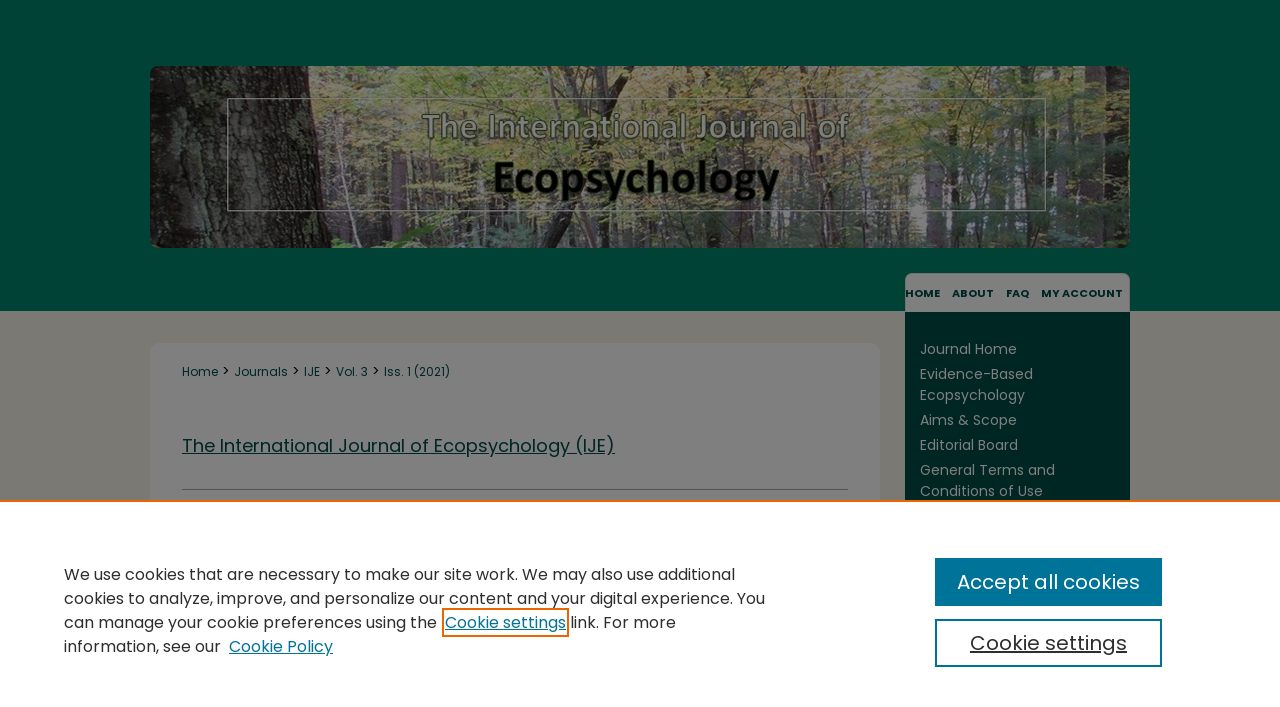

--- FILE ---
content_type: text/html; charset=UTF-8
request_url: https://digitalcommons.humboldt.edu/ije/vol3/iss1/5/
body_size: 9428
content:

<!DOCTYPE html>
<html lang="en">
<head><!-- inj yui3-seed: --><script type='text/javascript' src='//cdnjs.cloudflare.com/ajax/libs/yui/3.6.0/yui/yui-min.js'></script><script type='text/javascript' src='//ajax.googleapis.com/ajax/libs/jquery/1.10.2/jquery.min.js'></script><!-- Adobe Analytics --><script type='text/javascript' src='https://assets.adobedtm.com/4a848ae9611a/d0e96722185b/launch-d525bb0064d8.min.js'></script><script type='text/javascript' src=/assets/nr_browser_production.js></script>

<!-- def.1 -->
<meta charset="utf-8">
<meta name="viewport" content="width=device-width">
<title>
"Picture-book Reading Influences 5-year-old Urban Children’s Construal of the Relation Between Humans and Non-human Animals" by Sandra Waxman, Patricia Herrmann et al.
</title>


<!-- FILE article_meta-tags.inc --><!-- FILE: /srv/sequoia/main/data/assets/site/article_meta-tags.inc -->
<meta itemprop="name" content="Humans (Really) Are Animals: Picture-book Reading Influences 5-year-old Urban Children’s Construal of the Relation Between Humans  and Non-human Animals">
<meta property="og:title" content="Humans (Really) Are Animals: Picture-book Reading Influences 5-year-old Urban Children’s Construal of the Relation Between Humans  and Non-human Animals">
<meta name="twitter:title" content="Humans (Really) Are Animals: Picture-book Reading Influences 5-year-old Urban Children’s Construal of the Relation Between Humans  and Non-human Animals">
<meta property="article:author" content="Sandra Waxman">
<meta name="author" content="Sandra Waxman">
<meta property="article:author" content="Patricia Herrmann">
<meta name="author" content="Patricia Herrmann">
<meta property="article:author" content="Jennifer Woodring">
<meta name="author" content="Jennifer Woodring">
<meta property="article:author" content="Douglas Medin">
<meta name="author" content="Douglas Medin">
<meta name="robots" content="noodp, noydir">
<meta name="description" content="What is the relation between humans and non-human animals? From a biological perspective, we view humans as one species among many, but in the fables and films we create for children, we often offer an anthropocentric perspective, imbuing non-human animals with human-like characteristics. What are the consequences of these distinctly different perspectives on children’s reasoning about the natural world? Some have argued that children universally begin with an anthropocentric perspective and that acquiring a biological perspective requires a basic conceptual change (Carey, 1985). But recent work reveals that this anthropocentric perspective, evidenced in urban 5-year-olds, is not evident in 3-year-olds (Herrmann et al., 2010). This indicates that the anthropocentric perspective is not an obligatory first step in children’s reasoning about biological phenomena. In the current paper, we introduced a priming manipulation to assess whether 5-year-olds’ reasoning about a novel biological property is influenced by the perspectives they encounter in children’s books. Just before participating in a reasoning task, each child read a book about bears with an experimenter. What varied was whether bears were depicted from an anthropomorphic (Berenstain Bears) or biological perspective (Animal Encyclopedia). The priming had a dramatic effect. Children reading the Berenstain Bears showed the standard anthropocentric reasoning pattern, but those reading the Animal Encyclopedia adopted a biological pattern. This offers evidence that urban 5-year-olds can adopt either a biological or a human-centered stance, depending upon the context. Thus, children’s books and other media are double-edged swords. Media may (inadvertently) support human-centered reasoning in young children, but may also be instrumental in redirecting children’s attention to a biological model.">
<meta itemprop="description" content="What is the relation between humans and non-human animals? From a biological perspective, we view humans as one species among many, but in the fables and films we create for children, we often offer an anthropocentric perspective, imbuing non-human animals with human-like characteristics. What are the consequences of these distinctly different perspectives on children’s reasoning about the natural world? Some have argued that children universally begin with an anthropocentric perspective and that acquiring a biological perspective requires a basic conceptual change (Carey, 1985). But recent work reveals that this anthropocentric perspective, evidenced in urban 5-year-olds, is not evident in 3-year-olds (Herrmann et al., 2010). This indicates that the anthropocentric perspective is not an obligatory first step in children’s reasoning about biological phenomena. In the current paper, we introduced a priming manipulation to assess whether 5-year-olds’ reasoning about a novel biological property is influenced by the perspectives they encounter in children’s books. Just before participating in a reasoning task, each child read a book about bears with an experimenter. What varied was whether bears were depicted from an anthropomorphic (Berenstain Bears) or biological perspective (Animal Encyclopedia). The priming had a dramatic effect. Children reading the Berenstain Bears showed the standard anthropocentric reasoning pattern, but those reading the Animal Encyclopedia adopted a biological pattern. This offers evidence that urban 5-year-olds can adopt either a biological or a human-centered stance, depending upon the context. Thus, children’s books and other media are double-edged swords. Media may (inadvertently) support human-centered reasoning in young children, but may also be instrumental in redirecting children’s attention to a biological model.">
<meta name="twitter:description" content="What is the relation between humans and non-human animals? From a biological perspective, we view humans as one species among many, but in the fables and films we create for children, we often offer an anthropocentric perspective, imbuing non-human animals with human-like characteristics. What are the consequences of these distinctly different perspectives on children’s reasoning about the natural world? Some have argued that children universally begin with an anthropocentric perspective and that acquiring a biological perspective requires a basic conceptual change (Carey, 1985). But recent work reveals that this anthropocentric perspective, evidenced in urban 5-year-olds, is not evident in 3-year-olds (Herrmann et al., 2010). This indicates that the anthropocentric perspective is not an obligatory first step in children’s reasoning about biological phenomena. In the current paper, we introduced a priming manipulation to assess whether 5-year-olds’ reasoning about a novel biological property is influenced by the perspectives they encounter in children’s books. Just before participating in a reasoning task, each child read a book about bears with an experimenter. What varied was whether bears were depicted from an anthropomorphic (Berenstain Bears) or biological perspective (Animal Encyclopedia). The priming had a dramatic effect. Children reading the Berenstain Bears showed the standard anthropocentric reasoning pattern, but those reading the Animal Encyclopedia adopted a biological pattern. This offers evidence that urban 5-year-olds can adopt either a biological or a human-centered stance, depending upon the context. Thus, children’s books and other media are double-edged swords. Media may (inadvertently) support human-centered reasoning in young children, but may also be instrumental in redirecting children’s attention to a biological model.">
<meta property="og:description" content="What is the relation between humans and non-human animals? From a biological perspective, we view humans as one species among many, but in the fables and films we create for children, we often offer an anthropocentric perspective, imbuing non-human animals with human-like characteristics. What are the consequences of these distinctly different perspectives on children’s reasoning about the natural world? Some have argued that children universally begin with an anthropocentric perspective and that acquiring a biological perspective requires a basic conceptual change (Carey, 1985). But recent work reveals that this anthropocentric perspective, evidenced in urban 5-year-olds, is not evident in 3-year-olds (Herrmann et al., 2010). This indicates that the anthropocentric perspective is not an obligatory first step in children’s reasoning about biological phenomena. In the current paper, we introduced a priming manipulation to assess whether 5-year-olds’ reasoning about a novel biological property is influenced by the perspectives they encounter in children’s books. Just before participating in a reasoning task, each child read a book about bears with an experimenter. What varied was whether bears were depicted from an anthropomorphic (Berenstain Bears) or biological perspective (Animal Encyclopedia). The priming had a dramatic effect. Children reading the Berenstain Bears showed the standard anthropocentric reasoning pattern, but those reading the Animal Encyclopedia adopted a biological pattern. This offers evidence that urban 5-year-olds can adopt either a biological or a human-centered stance, depending upon the context. Thus, children’s books and other media are double-edged swords. Media may (inadvertently) support human-centered reasoning in young children, but may also be instrumental in redirecting children’s attention to a biological model.">
<meta name="keywords" content="cognitive development, biological reasoning, cultural priming, children’s books, anthropocentrism">
<meta name="bepress_citation_journal_title" content="The International Journal of Ecopsychology (IJE)">
<meta name="bepress_citation_firstpage" content="5">
<meta name="bepress_citation_author" content="Waxman, Sandra">
<meta name="bepress_citation_author_institution" content="Northwestern University">
<meta name="bepress_citation_author" content="Herrmann, Patricia">
<meta name="bepress_citation_author_institution" content="Jacobs University">
<meta name="bepress_citation_author" content="Woodring, Jennifer">
<meta name="bepress_citation_author_institution" content="Northwestern University">
<meta name="bepress_citation_author" content="Medin, Douglas">
<meta name="bepress_citation_author_institution" content="Northwestern University">
<meta name="bepress_citation_title" content="Humans (Really) Are Animals: Picture-book Reading Influences 5-year-old Urban Children’s Construal of the Relation Between Humans  and Non-human Animals">
<meta name="bepress_citation_date" content="2021">
<meta name="bepress_citation_volume" content="3">
<meta name="bepress_citation_issue" content="1">
<!-- FILE: /srv/sequoia/main/data/assets/site/ir_download_link.inc -->
<!-- FILE: /srv/sequoia/main/data/assets/site/article_meta-tags.inc (cont) -->
<meta name="bepress_citation_pdf_url" content="https://digitalcommons.humboldt.edu/cgi/viewcontent.cgi?article=1044&amp;context=ije">
<meta name="bepress_citation_abstract_html_url" content="https://digitalcommons.humboldt.edu/ije/vol3/iss1/5">
<meta name="bepress_citation_doi" content="10.55671/2767-1380.1044">
<meta name="bepress_citation_issn" content="2767-1380">
<meta name="bepress_citation_online_date" content="2021/11/15">
<meta name="viewport" content="width=device-width">
<!-- Additional Twitter data -->
<meta name="twitter:card" content="summary">
<!-- Additional Open Graph data -->
<meta property="og:type" content="article">
<meta property="og:url" content="https://digitalcommons.humboldt.edu/ije/vol3/iss1/5">
<meta property="og:site_name" content="Digital Commons @ Cal Poly Humboldt">




<!-- FILE: article_meta-tags.inc (cont) -->
<meta name="bepress_is_article_cover_page" content="1">


<!-- sh.1 -->
<link rel="stylesheet" href="/ije/ir-journal-style.css" type="text/css" media="screen">
<link rel="alternate" type="application/rss+xml" title="The International Journal of Ecopsychology" href="/ije/recent.rss">
<link rel="shortcut icon" href="/favicon.ico" type="image/x-icon">

<link type="text/css" rel="stylesheet" href="/assets/floatbox/floatbox.css">
<script type="text/javascript" src="/assets/jsUtilities.js"></script>
<script type="text/javascript" src="/assets/footnoteLinks.js"></script>
<link rel="stylesheet" href="/ir-print.css" type="text/css" media="print">
<!--[if IE]>
<link rel="stylesheet" href="/ir-ie.css" type="text/css" media="screen">
<![endif]-->
<!-- end sh.1 -->
<link rel='stylesheet' type='text/css' href='//cdnjs.cloudflare.com/ajax/libs/cookieconsent2/3.0.3/cookieconsent.min.css'>




<script type="text/javascript">var pageData = {"page":{"environment":"prod","productName":"bpdg","language":"en","name":"ir_journal:volume:issue:article","businessUnit":"els:rp:st"},"visitor":{}};</script>

</head>
<body >
<!-- FILE /srv/sequoia/main/data/assets/site/ir_journal/header.pregen -->
	<!-- FILE: /srv/sequoia/main/data/journals/digitalcommons.humboldt.edu/ije/assets/header_inherit.inc --><div id="humboldt">

<!-- FILE: /srv/sequoia/main/data/assets/site/ir_journal/header_custom.inc --><!-- FILE: /srv/sequoia/main/data/assets/site/mobile_nav.inc --><!--[if !IE]>-->
<script src="/assets/scripts/dc-mobile/dc-responsive-nav.js"></script>

<header id="mobile-nav" class="nav-down device-fixed-height" style="visibility: hidden;">
  
  
  <nav class="nav-collapse">
    <ul>
      <li class="menu-item active device-fixed-width"><a href="https://digitalcommons.humboldt.edu" title="Home" data-scroll >Home</a></li>
      <li class="menu-item device-fixed-width"><a href="https://digitalcommons.humboldt.edu/do/search/advanced/" title="Search" data-scroll ><i class="icon-search"></i> Search</a></li>
      <li class="menu-item device-fixed-width"><a href="https://digitalcommons.humboldt.edu/communities.html" title="Browse" data-scroll >Browse Collections</a></li>
      <li class="menu-item device-fixed-width"><a href="/cgi/myaccount.cgi?context=" title="My Account" data-scroll >My Account</a></li>
      <li class="menu-item device-fixed-width"><a href="https://digitalcommons.humboldt.edu/about.html" title="About" data-scroll >About</a></li>
      <li class="menu-item device-fixed-width"><a href="https://network.bepress.com" title="Digital Commons Network" data-scroll ><img width="16" height="16" alt="DC Network" style="vertical-align:top;" src="/assets/md5images/8e240588cf8cd3a028768d4294acd7d3.png"> Digital Commons Network™</a></li>
    </ul>
  </nav>
</header>

<script src="/assets/scripts/dc-mobile/dc-mobile-nav.js"></script>
<!--<![endif]-->
<!-- FILE: /srv/sequoia/main/data/assets/site/ir_journal/header_custom.inc (cont) -->



<div id="ije">
	<div id="container">
		<a href="#main" class="skiplink" accesskey="2" >Skip to main content</a>

					
			<div id="header">
				<a href="https://digitalcommons.humboldt.edu/ije" id="banner_link" title="The International Journal of Ecopsychology (IJE)" >
					<img id="banner_image" alt="The International Journal of Ecopsychology (IJE)" width='980' height='273' src="/assets/md5images/d0d994afad095fad698a836bbaf1fddd.png">
				</a>	
				
			</div>
					
			<div id="navigation">
				<!-- FILE: /srv/sequoia/main/data/assets/site/ir_navigation.inc -->

<div id="tabs" role="navigation" aria-label="Main"><ul><li id="tabfour"><a href="https://digitalcommons.humboldt.edu" title="Home" ><span>Home</span></a></li><li id="tabthree"><a href="https://digitalcommons.humboldt.edu/about.html" title="About" ><span>About</span></a></li><li id="tabtwo"><a href="https://digitalcommons.humboldt.edu/faq.html" title="FAQ" ><span>FAQ</span></a></li><li id="tabone"><a href="https://digitalcommons.humboldt.edu/cgi/myaccount.cgi?context=" title="My Account" ><span>My Account</span></a></li></ul></div>

<!-- FILE: /srv/sequoia/main/data/assets/site/ir_journal/header_custom.inc (cont) -->
			</div>
			
			
		<div id="wrapper">
			<div id="content">
				<div id="main" class="text">					
					<!-- FILE: /srv/sequoia/main/data/assets/site/ir_journal/ir_breadcrumb.inc -->
	<ul id="pager">
		<li>&nbsp;</li>
		 
		<li>&nbsp;</li> 
		
	</ul>

<div class="crumbs" role="navigation" aria-label="Breadcrumb">
	<p>
		

		
		
		
			<a href="https://digitalcommons.humboldt.edu" class="ignore" >Home</a>
		
		
		
		
		
		
		
		
		 <span aria-hidden="true">&gt;</span> 
			<a href="https://digitalcommons.humboldt.edu/journals" class="ignore" >Journals</a>
		
		
		
		
		
		 <span aria-hidden="true">&gt;</span> 
			<a href="https://digitalcommons.humboldt.edu/ije" class="ignore" >IJE</a>
		
		
		
		 <span aria-hidden="true">&gt;</span> 
			<a href="https://digitalcommons.humboldt.edu/ije/vol3" class="ignore" >Vol. 3</a>
		
		
		
		
		
		
		 <span aria-hidden="true">&gt;</span> 
			<a href="https://digitalcommons.humboldt.edu/ije/vol3/iss1" class="ignore" >Iss. 1 (2021)</a>
		
		
		
		
		
	</p>
</div>

<div class="clear">&nbsp;</div>
<!-- FILE: /srv/sequoia/main/data/assets/site/ir_journal/header_custom.inc (cont) -->
					
						<!-- FILE: /srv/sequoia/main/data/assets/site/ir_journal/volume/issue/ir_journal_logo.inc -->





 





<!-- FILE: /srv/sequoia/main/data/assets/site/ir_journal/header_custom.inc (cont) -->
					

<!-- FILE: /srv/sequoia/main/data/journals/digitalcommons.humboldt.edu/ije/assets/header_inherit.inc (cont) -->


	<!-- FILE: /srv/sequoia/main/data/assets/site/ir_journal/journal_title_inherit.inc -->
<h1 class="inherit-title">
	<a href="https://digitalcommons.humboldt.edu/ije" title="The International Journal of Ecopsychology (IJE)" >
			The International Journal of Ecopsychology (IJE)
	</a>
</h1>
<!-- FILE: /srv/sequoia/main/data/journals/digitalcommons.humboldt.edu/ije/assets/header_inherit.inc (cont) -->
<!-- FILE: /srv/sequoia/main/data/assets/site/ir_journal/header.pregen (cont) -->


<script type="text/javascript" src="/assets/floatbox/floatbox.js"></script>
<!-- FILE: /srv/sequoia/main/data/assets/site/ir_journal/article_info.inc --><!-- FILE: /srv/sequoia/main/data/assets/site/openurl.inc -->
<!-- FILE: /srv/sequoia/main/data/assets/site/ir_journal/article_info.inc (cont) -->
<!-- FILE: /srv/sequoia/main/data/assets/site/ir_download_link.inc -->
<!-- FILE: /srv/sequoia/main/data/assets/site/ir_journal/article_info.inc (cont) -->
<!-- FILE: /srv/sequoia/main/data/assets/site/ir_journal/ir_article_header.inc --><div id="sub">
<div id="alpha"><!-- FILE: /srv/sequoia/main/data/assets/site/ir_journal/article_info.inc (cont) --><div id='title' class='element'>
<h1><a href='https://digitalcommons.humboldt.edu/cgi/viewcontent.cgi?article=1044&amp;context=ije'>Humans (Really) Are Animals: Picture-book Reading Influences 5-year-old Urban Children’s Construal of the Relation Between Humans  and Non-human Animals</a></h1>
</div>
<div class='clear'></div>
<div id='authors' class='element'>
<h2 class='visually-hidden'>Authors</h2>
<p class="author"><a href='https://digitalcommons.humboldt.edu/do/search/?q=%28author%3A%22Sandra%20Waxman%22%20AND%20-bp_author_id%3A%5B%2A%20TO%20%2A%5D%29%20OR%20bp_author_id%3A%28%2257ada852-515b-4920-a940-73bd76e2d050%22%29&start=0&context=7148406'><strong>Sandra Waxman</strong>, <em>Northwestern University</em></a><a rel="nofollow" href="https://network.bepress.com/api/follow/subscribe?user=ODFmN2MyMWFiYTIyNjEyZQ%3D%3D&amp;institution=Mjk3ZGU3NGY3ZGE2OTQ2Yw%3D%3D&amp;format=html" data-follow-set="user:ODFmN2MyMWFiYTIyNjEyZQ== institution:Mjk3ZGU3NGY3ZGE2OTQ2Yw==" title="Follow Sandra Waxman" class="btn followable">Follow</a><br />
<a href='https://digitalcommons.humboldt.edu/do/search/?q=%28author%3A%22Patricia%20Herrmann%22%20AND%20-bp_author_id%3A%5B%2A%20TO%20%2A%5D%29%20OR%20bp_author_id%3A%28%22b48d2997-4ce5-4263-8b16-903c3ec2cbd9%22%29&start=0&context=7148406'><strong>Patricia Herrmann</strong>, <em>Jacobs University</em></a><a rel="nofollow" href="https://network.bepress.com/api/follow/subscribe?user=OTIwNjg0MGEwYTJhMTM5Zg%3D%3D&amp;institution=Mjk3ZGU3NGY3ZGE2OTQ2Yw%3D%3D&amp;format=html" data-follow-set="user:OTIwNjg0MGEwYTJhMTM5Zg== institution:Mjk3ZGU3NGY3ZGE2OTQ2Yw==" title="Follow Patricia Herrmann" class="btn followable">Follow</a><br />
<a href='https://digitalcommons.humboldt.edu/do/search/?q=%28author%3A%22Jennifer%20Woodring%22%20AND%20-bp_author_id%3A%5B%2A%20TO%20%2A%5D%29%20OR%20bp_author_id%3A%28%22c29cf4cc-1e58-4e8b-b92a-7e22d0d73c58%22%29&start=0&context=7148406'><strong>Jennifer Woodring</strong>, <em>Northwestern University</em></a><a rel="nofollow" href="https://network.bepress.com/api/follow/subscribe?user=ZTE0Njc0MjMzZGVjN2Y0Zg%3D%3D&amp;institution=Mjk3ZGU3NGY3ZGE2OTQ2Yw%3D%3D&amp;format=html" data-follow-set="user:ZTE0Njc0MjMzZGVjN2Y0Zg== institution:Mjk3ZGU3NGY3ZGE2OTQ2Yw==" title="Follow Jennifer Woodring" class="btn followable">Follow</a><br />
<a href='https://digitalcommons.humboldt.edu/do/search/?q=%28author%3A%22Douglas%20Medin%22%20AND%20-bp_author_id%3A%5B%2A%20TO%20%2A%5D%29%20OR%20bp_author_id%3A%28%22f9968f8d-a15e-4ddf-9859-f170aeaa6794%22%29&start=0&context=7148406'><strong>Douglas Medin</strong>, <em>Northwestern University</em></a><a rel="nofollow" href="https://network.bepress.com/api/follow/subscribe?user=YjVlYjE0OWNhNDY5NjU2Ng%3D%3D&amp;institution=Mjk3ZGU3NGY3ZGE2OTQ2Yw%3D%3D&amp;format=html" data-follow-set="user:YjVlYjE0OWNhNDY5NjU2Ng== institution:Mjk3ZGU3NGY3ZGE2OTQ2Yw==" title="Follow Douglas Medin" class="btn followable">Follow</a><br />
</p></div>
<div class='clear'></div>
<div id='abstract' class='element'>
<h2 class='field-heading'>Abstract</h2>
<p>What is the relation between humans and non-human animals? From a biological perspective, we view humans as one species among many, but in the fables and films we create for children, we often offer an anthropocentric perspective, imbuing non-human animals with human-like characteristics. What are the consequences of these distinctly different perspectives on children’s reasoning about the natural world? Some have argued that children universally begin with an anthropocentric perspective and that acquiring a biological perspective requires a basic conceptual change (Carey, 1985). But recent work reveals that this anthropocentric perspective, evidenced in urban 5-year-olds, is not evident in 3-year-olds (Herrmann et al., 2010). This indicates that the anthropocentric perspective is not an obligatory first step in children’s reasoning about biological phenomena. In the current paper, we introduced a priming manipulation to assess whether 5-year-olds’ reasoning about a novel biological property is influenced by the perspectives they encounter in children’s books. Just before participating in a reasoning task, each child read a book about bears with an experimenter. What varied was whether bears were depicted from an anthropomorphic (Berenstain Bears) or biological perspective (Animal Encyclopedia). The priming had a dramatic effect. Children reading the Berenstain Bears showed the standard anthropocentric reasoning pattern, but those reading the Animal Encyclopedia adopted a biological pattern. This offers evidence that urban 5-year-olds can adopt either a biological or a human-centered stance, depending upon the context. Thus, children’s books and other media are double-edged swords. Media may (inadvertently) support human-centered reasoning in young children, but may also be instrumental in redirecting children’s attention to a biological model.</p>
</div>
<div class='clear'></div>
<div id='recommended_citation' class='element'>
<h2 class='field-heading'>Recommended Citation</h2>
<!-- FILE: /srv/sequoia/main/data/journals/digitalcommons.humboldt.edu/ije/assets/ir_citation.inc -->
<p class="citation">
Waxman, Sandra; Herrmann, Patricia; Woodring, Jennifer; and Medin, Douglas
(2021)
"Humans (Really) Are Animals: Picture-book Reading Influences 5-year-old Urban Children’s Construal of the Relation Between Humans  and Non-human Animals,"
<em>The International Journal of Ecopsychology (IJE)</em>: Vol. 3:
Iss.
1, Article 5.
<br>
            DOI: <a href="https://doi.org/10.55671/2767-1380.1044" >https://doi.org/10.55671/2767-1380.1044</a>
                <br>
Available at:
https://digitalcommons.humboldt.edu/ije/vol3/iss1/5</p>
<!-- FILE: /srv/sequoia/main/data/assets/site/ir_journal/article_info.inc (cont) --></div>
<div class='clear'></div>
</div>
    </div>
    <div id='beta_7-3'>
<!-- FILE: /srv/sequoia/main/data/assets/site/info_box_7_3.inc --><!-- FILE: /srv/sequoia/main/data/assets/site/openurl.inc -->
<!-- FILE: /srv/sequoia/main/data/assets/site/info_box_7_3.inc (cont) -->
<!-- FILE: /srv/sequoia/main/data/assets/site/ir_download_link.inc -->
<!-- FILE: /srv/sequoia/main/data/assets/site/info_box_7_3.inc (cont) -->
	<!-- FILE: /srv/sequoia/main/data/assets/site/info_box_download_button.inc --><div class="aside download-button">
      <a id="pdf" class="btn" href="https://digitalcommons.humboldt.edu/cgi/viewcontent.cgi?article=1044&amp;context=ije" title="PDF (1.0&nbsp;MB) opens in new window" target="_blank" > 
    	<i class="icon-download-alt" aria-hidden="true"></i>
        Download
      </a>
</div>
<!-- FILE: /srv/sequoia/main/data/assets/site/info_box_7_3.inc (cont) -->
	<!-- FILE: /srv/sequoia/main/data/assets/site/info_box_embargo.inc -->
<!-- FILE: /srv/sequoia/main/data/assets/site/info_box_7_3.inc (cont) -->
<!-- FILE: /srv/sequoia/main/data/assets/site/info_box_custom_upper.inc -->
<!-- FILE: /srv/sequoia/main/data/assets/site/info_box_7_3.inc (cont) -->
<!-- FILE: /srv/sequoia/main/data/assets/site/info_box_openurl.inc -->
<!-- FILE: /srv/sequoia/main/data/assets/site/info_box_7_3.inc (cont) -->
<!-- FILE: /srv/sequoia/main/data/assets/site/info_box_article_metrics.inc -->
<div id="article-stats" class="aside hidden">
    <p class="article-downloads-wrapper hidden"><span id="article-downloads"></span> DOWNLOADS</p>
    <p class="article-stats-date hidden">Since November 15, 2021</p>
    <p class="article-plum-metrics">
        <a href="https://plu.mx/plum/a/?repo_url=https://digitalcommons.humboldt.edu/ije/vol3/iss1/5" class="plumx-plum-print-popup plum-bigben-theme" data-badge="true" data-hide-when-empty="true" ></a>
    </p>
</div>
<script type="text/javascript" src="//cdn.plu.mx/widget-popup.js"></script>
<!-- Article Download Counts -->
<script type="text/javascript" src="/assets/scripts/article-downloads.pack.js"></script>
<script type="text/javascript">
    insertDownloads(25931737);
</script>
<!-- Add border to Plum badge & download counts when visible -->
<script>
// bind to event when PlumX widget loads
jQuery('body').bind('plum:widget-load', function(e){
// if Plum badge is visible
  if (jQuery('.PlumX-Popup').length) {
// remove 'hidden' class
  jQuery('#article-stats').removeClass('hidden');
  jQuery('.article-stats-date').addClass('plum-border');
  }
});
// bind to event when page loads
jQuery(window).bind('load',function(e){
// if DC downloads are visible
  if (jQuery('#article-downloads').text().length > 0) {
// add border to aside
  jQuery('#article-stats').removeClass('hidden');
  }
});
</script>
<!-- Adobe Analytics: Download Click Tracker -->
<script>
$(function() {
  // Download button click event tracker for PDFs
  $(".aside.download-button").on("click", "a#pdf", function(event) {
    pageDataTracker.trackEvent('navigationClick', {
      link: {
          location: 'aside download-button',
          name: 'pdf'
      }
    });
  });
  // Download button click event tracker for native files
  $(".aside.download-button").on("click", "a#native", function(event) {
    pageDataTracker.trackEvent('navigationClick', {
        link: {
            location: 'aside download-button',
            name: 'native'
        }
     });
  });
});
</script>
<!-- FILE: /srv/sequoia/main/data/assets/site/info_box_7_3.inc (cont) -->
	<!-- FILE: /srv/sequoia/main/data/assets/site/info_box_disciplines.inc -->
	<div id="beta-disciplines" class="aside">
		<h4>Included in</h4>
	<p>
					<a href="https://network.bepress.com/hgg/discipline/649" title="Alternative and Complementary Medicine Commons" >Alternative and Complementary Medicine Commons</a>, 
					<a href="https://network.bepress.com/hgg/discipline/408" title="Cognitive Psychology Commons" >Cognitive Psychology Commons</a>, 
					<a href="https://network.bepress.com/hgg/discipline/409" title="Community Psychology Commons" >Community Psychology Commons</a>, 
					<a href="https://network.bepress.com/hgg/discipline/1044" title="Counseling Psychology Commons" >Counseling Psychology Commons</a>, 
					<a href="https://network.bepress.com/hgg/discipline/739" title="Environmental Public Health Commons" >Environmental Public Health Commons</a>, 
					<a href="https://network.bepress.com/hgg/discipline/1333" title="Environmental Studies Commons" >Environmental Studies Commons</a>, 
					<a href="https://network.bepress.com/hgg/discipline/411" title="Health Psychology Commons" >Health Psychology Commons</a>, 
					<a href="https://network.bepress.com/hgg/discipline/1335" title="Human Ecology Commons" >Human Ecology Commons</a>, 
					<a href="https://network.bepress.com/hgg/discipline/1303" title="Medical Humanities Commons" >Medical Humanities Commons</a>, 
					<a href="https://network.bepress.com/hgg/discipline/537" title="Other Philosophy Commons" >Other Philosophy Commons</a>, 
					<a href="https://network.bepress.com/hgg/discipline/1381" title="Outdoor Education Commons" >Outdoor Education Commons</a>, 
					<a href="https://network.bepress.com/hgg/discipline/424" title="Place and Environment Commons" >Place and Environment Commons</a>
	</p>
	</div>
<!-- FILE: /srv/sequoia/main/data/assets/site/info_box_7_3.inc (cont) -->
<!-- FILE: /srv/sequoia/main/data/assets/site/bookmark_widget.inc -->
<!-- FILE: /srv/sequoia/main/data/assets/site/info_box_7_3.inc (cont) -->
<!-- FILE: /srv/sequoia/main/data/assets/site/info_box_geolocate.inc --><!-- FILE: /srv/sequoia/main/data/assets/site/ir_geolocate_enabled_and_displayed.inc -->
<!-- FILE: /srv/sequoia/main/data/assets/site/info_box_geolocate.inc (cont) -->
<!-- FILE: /srv/sequoia/main/data/assets/site/info_box_7_3.inc (cont) -->
	<!-- FILE: /srv/sequoia/main/data/assets/site/zotero_coins.inc -->
<span class="Z3988" title="ctx_ver=Z39.88-2004&amp;rft_val_fmt=info%3Aofi%2Ffmt%3Akev%3Amtx%3Ajournal&amp;rft_id=https%3A%2F%2Fdigitalcommons.humboldt.edu%2Fije%2Fvol3%2Fiss1%2F5&amp;rft.atitle=Humans%20%28Really%29%20Are%20Animals%3A%20Picture-book%20Reading%20Influences%205-year-old%20Urban%20Children%E2%80%99s%20Construal%20of%20the%20Relation%20Between%20Humans%20%20and%20Non-human%20Animals&amp;rft.aufirst=Sandra&amp;rft.aulast=Waxman&amp;rft.au=Patricia%20Herrmann&amp;rft.au=Jennifer%20Woodring&amp;rft.au=Douglas%20Medin&amp;rft.jtitle=The%20International%20Journal%20of%20Ecopsychology%20%28IJE%29&amp;rft.volume=3&amp;rft.issue=1&amp;rft.issn=2767-1380&amp;rft.date=2021-11-15&amp;rft_id=info:doi/10.55671%2F2767-1380.1044">COinS</span>
<!-- FILE: /srv/sequoia/main/data/assets/site/info_box_7_3.inc (cont) -->
<!-- FILE: /srv/sequoia/main/data/assets/site/info_box_custom_lower.inc -->
<!-- FILE: /srv/sequoia/main/data/assets/site/info_box_7_3.inc (cont) -->
<!-- FILE: /srv/sequoia/main/data/assets/site/ir_journal/article_info.inc (cont) --></div>
<div class='clear'>&nbsp;</div>
<!-- FILE: /srv/sequoia/main/data/assets/site/ir_article_custom_fields.inc -->
<!-- FILE: /srv/sequoia/main/data/assets/site/ir_journal/article_info.inc (cont) -->
	<!-- FILE: /srv/sequoia/main/data/assets/site/ir_display_pdf.inc -->
<div class='clear'>&nbsp;</div>
<div id="display-pdf">
   <object type='application/pdf' data='https://digitalcommons.humboldt.edu/cgi/viewcontent.cgi?article=1044&amp;context=ije#toolbar=0&amp;navpanes=0&amp;scrollbar=1' width='660' height='460'>
      <div id="message">
<p>To view the content in your browser, please <a href="https://get.adobe.com/reader/" title="Adobe - Adobe Reader download" >download Adobe Reader</a> or, alternately, <br>
you may <a href="https://digitalcommons.humboldt.edu/cgi/viewcontent.cgi?article=1044&amp;context=ije" >Download</a> the file to your hard drive.</p>
 <p> NOTE: The latest versions of Adobe Reader do not support viewing <acronym title="Portable Document Format">PDF</acronym> files within Firefox on Mac OS and if you are using a modern (Intel) Mac, there is no official plugin for viewing <acronym title="Portable Document Format">PDF</acronym> files within the browser window.  </p>
   </object>
</div>
<div class='clear'>&nbsp;</div>
<!-- FILE: /srv/sequoia/main/data/assets/site/ir_journal/article_info.inc (cont) -->
<!-- FILE: /srv/sequoia/main/data/assets/site/ir_journal/volume/issue/article/index.html (cont) --> 

<!-- FILE /srv/sequoia/main/data/assets/site/ir_journal/footer.pregen -->
	<!-- FILE: /srv/sequoia/main/data/assets/site/ir_journal/footer_inherit_7_8.inc -->					</div>

	<div class="verticalalign">&nbsp;</div>
	<div class="clear">&nbsp;</div>

				</div>

					<div id="sidebar">
						<!-- FILE: /srv/sequoia/main/data/assets/site/ir_journal/ir_journal_sidebar_7_8.inc -->

	<!-- FILE: /srv/sequoia/main/data/assets/site/ir_journal/ir_journal_sidebar_links_7_8.inc --><ul class="sb-custom-journal">
	<li class="sb-home">
		<a href="https://digitalcommons.humboldt.edu/ije" title="The International Journal of Ecopsychology (IJE)" accesskey="1" >
				Journal Home
		</a>
	</li>
		<li class="sb-about">
			<a href="https://digitalcommons.humboldt.edu/ije/about.html" >
				Evidence-Based Ecopsychology
			</a>
		</li>
		<li class="sb-aims">
			<a href="https://digitalcommons.humboldt.edu/ije/aimsandscope.html" >
				Aims & Scope
			</a>
		</li>
		<li class="sb-ed-board">
			<a href="https://digitalcommons.humboldt.edu/ije/editorialboard.html" >
				Editorial Board
			</a>
		</li>
		<li class="sb-policies">
			<a href="https://digitalcommons.humboldt.edu/ije/policies.html" >
				General Terms and Conditions of Use
			</a>
		</li>
		<li class="sb-ethics">
			<a href="https://digitalcommons.humboldt.edu/ije/publication_ethics.html" >
				Editorial Independence
			</a>
		</li>
		<li class="sb-contact">
			<a href="https://digitalcommons.humboldt.edu/ije/contact.html" >
				Contact the Editor-in-Chief
			</a>
		</li>
</ul><!-- FILE: /srv/sequoia/main/data/assets/site/ir_journal/ir_journal_sidebar_7_8.inc (cont) -->
		<!-- FILE: /srv/sequoia/main/data/assets/site/urc_badge.inc -->
<!-- FILE: /srv/sequoia/main/data/assets/site/ir_journal/ir_journal_sidebar_7_8.inc (cont) -->
	<!-- FILE: /srv/sequoia/main/data/assets/site/ir_journal/ir_journal_navcontainer_7_8.inc --><div id="navcontainer">
	<ul id="navlist">
			<li class="sb-popular">
				<a href="https://digitalcommons.humboldt.edu/ije/topdownloads.html" title="View the top downloaded papers" >
						Most Popular Papers
				</a>
			</li>
			<li class="sb-rss">
				<a href="https://digitalcommons.humboldt.edu/ije/announcements.html" title="Receive notifications of new content" >
					Receive Email Notices or RSS
				</a>
			</li>
	</ul>
<!-- FILE: /srv/sequoia/main/data/assets/site/ir_journal/ir_journal_special_issue_7_8.inc -->
	<div class="vnav">
		<ul>
			<li class="sb-special-label">
				<h3>
						Special Issues:
				</h3>
			</li>
						<li class="sb-special">
							<a href="https://digitalcommons.humboldt.edu/ije/vol10/iss1" title="Most Recent Special Issue" >
									ANIMALIA
							</a>
						</li>
						<li class="sb-special">
							<a href="https://digitalcommons.humboldt.edu/ije/vol9/iss1" title="Most Recent Special Issue" >
									Open Issue
							</a>
						</li>
						<li class="sb-special">
							<a href="https://digitalcommons.humboldt.edu/ije/vol8/iss1" title="Most Recent Special Issue" >
									FOUNDATIONS V: PLACE
							</a>
						</li>
						<li class="sb-special">
							<a href="https://digitalcommons.humboldt.edu/ije/vol6/iss1" title="Most Recent Special Issue" >
									Foundations III: Dirt, Death and Decay
							</a>
						</li>
		</ul>
	</div>
<!-- FILE: /srv/sequoia/main/data/assets/site/ir_journal/ir_journal_navcontainer_7_8.inc (cont) -->
</div><!-- FILE: /srv/sequoia/main/data/assets/site/ir_journal/ir_journal_sidebar_7_8.inc (cont) -->
	<!-- FILE: /srv/sequoia/main/data/assets/site/ir_journal/ir_journal_sidebar_search_7_8.inc --><div class="sidebar-search">
	<form method="post" action="https://digitalcommons.humboldt.edu/cgi/redirect.cgi" id="browse">
		<label for="url">
			Select an issue:
		</label>
			<br>
		<!-- FILE: /srv/sequoia/main/data/assets/site/ir_journal/ir_journal_volume_issue_popup_7_8.inc --><div>
	<span class="border">
								<select name="url" id="url">
							<option value="https://digitalcommons.humboldt.edu/ije/all_issues.html">
								All Issues
							</option>
										<option value="https://digitalcommons.humboldt.edu/ije/vol11/iss1">
											Vol. 11, 
											Iss. 1
										</option>
										<option value="https://digitalcommons.humboldt.edu/ije/vol10/iss1">
											Vol. 10, 
											Iss. 1
										</option>
										<option value="https://digitalcommons.humboldt.edu/ije/vol9/iss1">
											Vol. 9, 
											Iss. 1
										</option>
										<option value="https://digitalcommons.humboldt.edu/ije/vol8/iss1">
											Vol. 8, 
											Iss. 1
										</option>
										<option value="https://digitalcommons.humboldt.edu/ije/vol7/iss1">
											Vol. 7, 
											Iss. 1
										</option>
										<option value="https://digitalcommons.humboldt.edu/ije/vol6/iss1">
											Vol. 6, 
											Iss. 1
										</option>
										<option value="https://digitalcommons.humboldt.edu/ije/vol5/iss1">
											Vol. 5, 
											Iss. 1
										</option>
										<option value="https://digitalcommons.humboldt.edu/ije/vol4/iss1">
											Vol. 4, 
											Iss. 1
										</option>
										<option value="https://digitalcommons.humboldt.edu/ije/vol3/iss1">
											Vol. 3, 
											Iss. 1
										</option>
										<option value="https://digitalcommons.humboldt.edu/ije/vol2/iss1">
											Vol. 2, 
											Iss. 1
										</option>
										<option value="https://digitalcommons.humboldt.edu/ije/vol1/iss1">
											Vol. 1, 
											Iss. 1
										</option>
						</select>
		<input type="submit" value="Browse" class="searchbutton" style="font-size:11px;">
	</span>
</div>
<!-- FILE: /srv/sequoia/main/data/assets/site/ir_journal/ir_journal_sidebar_search_7_8.inc (cont) -->
			<div style="clear:left;">&nbsp;</div>
	</form>
	<!-- FILE: /srv/sequoia/main/data/assets/site/ir_sidebar_search_7_8.inc --><h2>Search</h2>
<form method='get' action='https://digitalcommons.humboldt.edu/do/search/' id="sidebar-search">
	<label for="search" accesskey="4">
		Enter search terms:
	</label>
		<div>
			<span class="border">
				<input type="text" name='q' class="search" id="search">
			</span> 
			<input type="submit" value="Search" class="searchbutton" style="font-size:11px;">
		</div>
	<label for="context">
		Select context to search:
	</label> 
		<div>
			<span class="border">
				<select name="fq" id="context">
						<option value='virtual_ancestor_link:"https://digitalcommons.humboldt.edu/ije"'>in this journal</option>
					<option value='virtual_ancestor_link:"https://digitalcommons.humboldt.edu"'>in this repository</option>
					<option value='virtual_ancestor_link:"http:/"'>across all repositories</option>
				</select>
			</span>
		</div>
</form>
<p class="advanced">
		<a href="https://digitalcommons.humboldt.edu/do/search/advanced/?fq=virtual_ancestor_link:%22https://digitalcommons.humboldt.edu/ije%22" >
			Advanced Search
		</a>
</p>
<!-- FILE: /srv/sequoia/main/data/assets/site/ir_journal/ir_journal_sidebar_search_7_8.inc (cont) -->
</div>
<!-- FILE: /srv/sequoia/main/data/assets/site/ir_journal/ir_journal_sidebar_7_8.inc (cont) -->
	<!-- FILE: /srv/sequoia/main/data/assets/site/ir_journal/ir_journal_issn_7_8.inc -->
	<div id="issn">
		<p class="sb-issn">ISSN: 2767-1380</p>
	</div>
	<div class="clear">&nbsp;</div>
<!-- FILE: /srv/sequoia/main/data/assets/site/ir_journal/ir_journal_sidebar_7_8.inc (cont) -->
	<!-- FILE: /srv/sequoia/main/data/assets/site/ir_journal/ir_journal_custom_lower_7_8.inc --><!-- FILE: /srv/sequoia/main/data/assets/site/ir_journal/ir_journal_sidebar_7_8.inc (cont) -->
	<!-- FILE: /srv/sequoia/main/data/assets/site/ir_journal/ir_custom_sidebar_images.inc --><!-- FILE: /srv/sequoia/main/data/assets/site/ir_journal/ir_journal_sidebar_7_8.inc (cont) -->
	<!-- FILE: /srv/sequoia/main/data/assets/site/ir_sidebar_geolocate.inc --><!-- FILE: /srv/sequoia/main/data/assets/site/ir_geolocate_enabled_and_displayed.inc -->
<!-- FILE: /srv/sequoia/main/data/assets/site/ir_sidebar_geolocate.inc (cont) -->
<!-- FILE: /srv/sequoia/main/data/assets/site/ir_journal/ir_journal_sidebar_7_8.inc (cont) -->
	<!-- FILE: /srv/sequoia/main/data/journals/digitalcommons.humboldt.edu/ije/assets/ir_journal_custom_lowest_7_8.inc --><!-- FILE: /srv/sequoia/main/data/assets/site/ir_journal/ir_journal_sidebar_7_8.inc (cont) -->

<!-- FILE: /srv/sequoia/main/data/assets/site/ir_journal/footer_inherit_7_8.inc (cont) -->
							<div class="verticalalign">&nbsp;</div>
					</div>

			</div>

			
				<!-- FILE: /srv/sequoia/main/data/assets/site/ir_footer_content.inc --><div id="footer" role="contentinfo">
	
	
	<!-- FILE: /srv/sequoia/main/data/assets/site/ir_bepress_logo.inc --><div id="bepress">

<a href="https://www.elsevier.com/solutions/digital-commons" title="Elsevier - Digital Commons" >
	<em>Elsevier - Digital Commons</em>
</a>

</div>
<!-- FILE: /srv/sequoia/main/data/assets/site/ir_footer_content.inc (cont) -->
	<p>
		<a href="https://digitalcommons.humboldt.edu" title="Home page" accesskey="1" >Home</a> | 
		<a href="https://digitalcommons.humboldt.edu/about.html" title="About" >About</a> | 
		<a href="https://digitalcommons.humboldt.edu/faq.html" title="FAQ" >FAQ</a> | 
		<a href="/cgi/myaccount.cgi?context=" title="My Account Page" accesskey="3" >My Account</a> | 
		<a href="https://digitalcommons.humboldt.edu/accessibility.html" title="Accessibility Statement" accesskey="0" >Accessibility Statement</a>
	</p>
	<p>
	
	
		<a class="secondary-link" href="https://www.elsevier.com/legal/privacy-policy" title="Privacy Policy" >Privacy</a>
	
		<a class="secondary-link" href="https://www.elsevier.com/legal/elsevier-website-terms-and-conditions" title="Copyright Policy" >Copyright</a>	
	</p> 
	
</div>

<!-- FILE: /srv/sequoia/main/data/assets/site/ir_journal/footer_inherit_7_8.inc (cont) -->
					

		</div>
	</div>
</div>

<!-- FILE: /srv/sequoia/main/data/digitalcommons.humboldt.edu/assets/ir_analytics.inc --><script>
  (function(i,s,o,g,r,a,m){i['GoogleAnalyticsObject']=r;i[r]=i[r]||function(){
  (i[r].q=i[r].q||[]).push(arguments)},i[r].l=1*new Date();a=s.createElement(o),
  m=s.getElementsByTagName(o)[0];a.async=1;a.src=g;m.parentNode.insertBefore(a,m)
  })(window,document,'script','//www.google-analytics.com/analytics.js','ga');

  ga('create', 'UA-60085824-33', 'auto');
  ga('send', 'pageview');

</script><!-- FILE: /srv/sequoia/main/data/assets/site/ir_journal/footer_inherit_7_8.inc (cont) -->

<!-- FILE: /srv/sequoia/main/data/assets/site/ir_journal/footer.pregen (cont) -->

<script type='text/javascript' src='/assets/scripts/bpbootstrap-20160726.pack.js'></script><script type='text/javascript'>BPBootstrap.init({appendCookie:''})</script></body></html>


--- FILE ---
content_type: text/css
request_url: https://digitalcommons.humboldt.edu/ije/ir-journal-style.css
body_size: -41
content:
 
	@import url("/ije/ir-style.css");
	@import url("/ir-custom.css");
	@import url("/ije/ir-custom.css");
	@import url("/ir-local.css");
	@import url("/ije/ir-local.css");




--- FILE ---
content_type: text/css
request_url: https://digitalcommons.humboldt.edu/ije/ir-local.css
body_size: 1463
content:
/* -----------------------------------------------
Event local stylesheet.
Author: Jami Wardlow
Version: Mar 2024
PLEASE SAVE THIS FILE LOCALLY!
----------------------------------------------- */

/* ---------------- Header ---------------- */

body {
	background: url(../assets/md5images/a6535dabcc9954e66d4269cc7a814068.gif) repeat-x left top;
}

#ije #header {
	position: relative;  /* needed for logo positioning */
	height: auto !important; /* !important overrides mbl styling */
}

#ije #banner_image {
	display: block;
	width: 980px !important;
	height: auto !important;  /* avoids warping improperly sized header image / SUP-19994 */
}

#ije #banner_link { line-height: 0; } /* removes header/nav gap in mbl */

#ije #header a#banner_link:focus img {
    outline: 2px dotted #004c46;
}

	/* --- sidebar --- */

#ije #sidebar { padding-top: 22px; }

#ije #sidebar ul#navlist {
	border-top: none; }	 /* border added by ir-custom.css by default */
#ije #sidebar ul#navlist li:first-child a {
	border-top: 1px solid #bebebe; /* border is removed if #navlist has no content */
}

#ije #sidebar ul#navlist li a {
	color: #fff;
	font-weight: normal;
	width: 225px;
	background: transparent;
	padding: 8px 0;
	border-bottom: 1px solid #bebebe;
}

#ije #sidebar .sidebar-search h2 {
	font: normal 14px 'Poppins', sans-serif;
	text-indent: 20px;
	text-transform: none;
}

#ije #sidebar .sidebar-search label,
#ije .sidebar-search h2,
#ije #sidebar #issn p {
	color: #fff; /* Search, "Enter search terms," ISSN" */
	border: 0; }

#ije #sidebar form#browse {
	padding-left: 15px;
}

#ije #sidebar a:focus img { outline: 2px dotted #004c46; }

#ije #content {
	min-height: calc(100vh - 70px);
    background: #fff;
    border-radius: 9px;
    margin: 32px 0;
}

#ije #content .text { margin-top: 0; }

	/* --- Headers --- */

#ije .article-list h1 {
	font: normal 24px 'Poppins', sans-serif;
}

#ije .article-list h2,   /* Article, or other doctype */
#coverart #alpha .article-list h2 {   /* Journals with cover art */
	font: normal 21px 'Poppins', sans-serif;
	background: transparent;   /* removes background and adds a line under doctype header */
	border-bottom: 1px solid #bfbfbf;
	padding-bottom: 0;
	margin-bottom: 25px;
}

#ije #masthead caption {
	font: normal 21px 'Poppins', sans-serif;
	color: #000;
	text-align: left;
	padding: 15px 0;
}

	/* --- Editors and Cover art --- */

#coverart #beta {
	float: right; }

		/* Cover art */
#ije #coverart #beta .coverart-box h4 {
    font: normal 18px 'Poppins', sans-serif; /* default is 18px */
    color: #000;
    text-align: left;
    text-transform: none;
    border-bottom: 1px solid #bfbfbf; }

#ije #coverart #beta .coverart-box {
	font: normal 12px 'Poppins', sans-serif;
	border: 0; }

#ije #coverart #beta #coverart-box-container {
	border: 0; }

#coverart #beta	{ width: auto; }

#ije #coverart #beta dl  {
	margin-left: 0; }

#ije #coverart #beta #coverart-editors dt {
	font-size: 12px;
	padding-top: 10px; }

	/* Article pages series/journal/event */

#ije #alpha .element p,
#ije #custom-fields .element p,
#ije #alpha #recommended_citation p,
#ije #alpha #attach_additional_files .files span {
	font-size: 14px;
}
#ije #beta_7-3 #beta-disciplines.aside p {
	font-size: 14px !important;
}
#ije #alpha .element h4,
#ije #custom-fields .element h4,
#ije #beta_7-3 h4,
#ije #alpha #attach_additional_files .related strong {
	font-size: 15px !important;
}
#ije #alpha #title.element p {
	font-size: 22px;
}

/* ---------------- Miscellaneous fixes ---------------- */

/* Search */
#ije #main.text a:link span.icon-question-sign {
	text-decoration: none;
}

#bepress a:focus { outline: 2px dotted #000; }

.mbl #ije #header,
.mbl #ije #header a img,
.mbl #ije #navigation {
	width: 100% !important;
}

  /* --- Standardizing padding for navlist links --- */

.mbl #ije #sidebar ul#navlist li a { padding: 6px 0; }

.mbl #ije #sidebar ul#navlist li { padding: 0; }